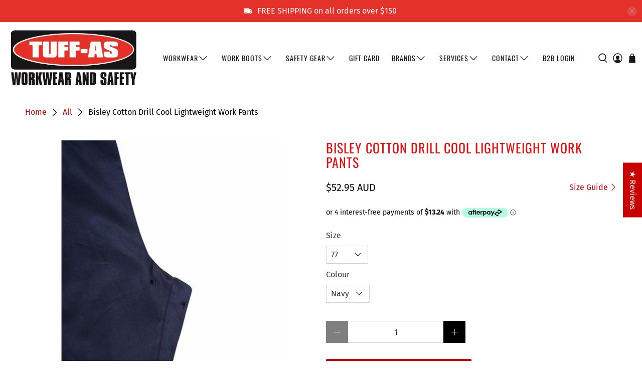

--- FILE ---
content_type: text/html
request_url: https://placement-api.afterpay.com/?mpid=tuff-as-workwear-and-safety.myshopify.com&placementid=null&pageType=product&zoid=9.0.85
body_size: 723
content:

  <!DOCTYPE html>
  <html>
  <head>
      <link rel='icon' href='data:,' />
      <meta http-equiv="Content-Security-Policy"
          content="base-uri 'self'; default-src 'self'; font-src 'self'; style-src 'self'; script-src 'self' https://cdn.jsdelivr.net/npm/zoid@9.0.85/dist/zoid.min.js; img-src 'self'; connect-src 'self'; frame-src 'self'">
      <title></title>
      <link rel="preload" href="/index.js" as="script" />
      <link rel="preload" href="https://cdn.jsdelivr.net/npm/zoid@9.0.85/dist/zoid.min.js" integrity="sha384-67MznxkYtbE8teNrhdkvnzQBmeiErnMskO7eD8QwolLpdUliTdivKWx0ANHgw+w8" as="script" crossorigin="anonymous" />
      <div id="__AP_DATA__" hidden>
        {"errors":{"mcr":null},"mcrResponse":{"data":{"errors":[],"config":{"mpId":"tuff-as-workwear-and-safety.myshopify.com","createdAt":"2023-09-28T21:42:20.94451116Z","updatedAt":"2025-11-14T02:06:19.830155219Z","config":{"consumerLending":{"metadata":{"shouldForceCache":false,"isProductEnabled":false,"updatedAt":"2025-11-14T02:06:19.830116958Z","version":0},"details":{}},"interestFreePayment":{"metadata":{"shouldForceCache":false,"isProductEnabled":true,"updatedAt":"2025-11-14T02:06:19.830089967Z","version":0},"details":{"maximumAmount":{"amount":"4000.00","currency":"AUD"},"cbt":{"enabled":true,"countries":["NZ","CA","US"],"limits":{}}}},"merchantAttributes":{"metadata":{"shouldForceCache":false,"isProductEnabled":true,"updatedAt":"2025-11-14T02:06:19.830122768Z","version":0},"details":{"analyticsEnabled":true,"tradingCountry":"AU","storeURI":"https://tuff-as.com.au/contact/","tradingName":"Tuff-As Workwear and Safety","vpuf":true}},"onsitePlacements":{"metadata":{"version":0},"details":{"onsitePlacements":{}}},"cashAppPay":{"metadata":{"shouldForceCache":false,"isProductEnabled":false,"updatedAt":"2025-11-14T02:06:19.830147878Z","version":0},"details":{"enabledForOrders":false,"integrationCompleted":false}},"promotionalData":{"metadata":{"version":0},"details":{"consumerLendingPromotions":[]}}}}},"errors":null,"status":200},"brand":"afterpay","meta":{"version":"0.35.4"}}
      </div>
  </head>
  <body></body>
  <script src="/index.js" type="application/javascript"></script>
  </html>
  

--- FILE ---
content_type: text/html; charset=UTF-8
request_url: https://www.googletagmanager.com/ns.html?id=GTM-59FRL8S
body_size: -23
content:
<!DOCTYPE html>


<html lang=en>
<head>
  <meta charset=utf-8>
  <title>ns</title>
</head>
<body>
  

  

  
  

  

  

  

  

  

  

  

  

  

  

  

  

  

  







































<img height="1" width="1" style="border-style:none;" alt="" src="//www.googleadservices.com/pagead/conversion/672894637/?url=https%3A%2F%2Ftuff-as.com.au%2Fproducts%2Fbisley-cool-lightweight-mens-drill-pant&amp;guid=ON&amp;script=0&amp;data="/>













<div style="display:inline;">
  <img height="1" width="1" style="border-style:none;" alt=""
       src="//www.googleadservices.com/pagead/conversion/672894637/?value=&amp;label=TWKhCPH5188BEK2d7sAC&amp;url=https%3A%2F%2Ftuff-as.com.au%2Fproducts%2Fbisley-cool-lightweight-mens-drill-pant&amp;guid=ON&amp;script=0"/>
</div>

































</body></html>


--- FILE ---
content_type: text/css
request_url: https://tuff-as.com.au/cdn/shop/t/41/assets/boost-pfs-custom.css?v=167670244847543366411669614671
body_size: 107
content:
.fancybox-active .boost-pfs-search-suggestion-wrapper{z-index:99999;position:fixed}.boost-pfs-filter-option-title-text{text-transform:none;font-size:19px;font-weight:400}.boost-pfs-filter-tree-v .boost-pfs-filter-option .boost-pfs-filter-option-title-text:before{border:none;content:"\2012";color:#c1c1c1;font-size:25px;position:absolute;right:6px;font-weight:lighter;margin:-4px 10px -2px 0}.boost-pfs-filter-tree-v .boost-pfs-filter-option.boost-pfs-filter-option-collapsed .boost-pfs-filter-option-title-text:before{content:"+";font-size:35px;right:10px;margin:-2px 10px -2px 0}.boost-pfs-filter-tree-v .boost-pfs-filter-option-title .boost-pfs-filter-clear{margin-right:30px}.boost-pfs-filter-sidebar #shopify-section-collection__sidebar,.boost-pfs-filter-sidebar #shopify-section-search__sidebar{width:100%}.boost-pfs-filter-sidebar .block__collection-list,.boost-pfs-filter-sidebar .block__tag-list,.boost-pfs-filter-sidebar .block__type-list,.boost-pfs-filter-sidebar .block__vendor-list{display:none}.collection__sort-by-filter{max-width:100%!important}.collection__sort-by-filter:after{display:none!important}.boost-pfs-in-collection-search-wrapper,.boost-pfs-in-collection-search{margin:0}.product-thumbnail{font-family:Open Sans,sans-serif;font-size:15px}.boost-pfs-filter-top-sorting-wrapper{margin-top:30px}.boost-pfs-filter-message{height:300px;margin-top:50px}.boost-pfs-search-result-wrap{max-width:1200px;padding:0 10px;margin-top:-50px}.search__results-wrapper{display:none!important}.boost-pfs-search-result-list-item{margin-top:50px}@media only screen and (max-width: 767px){.search-popup{opacity:0}.boost-pfs-filter-sidebar,#shopify-section-collection__main,#shopify-section-search__main{width:100%}.boost-pfs-filter-sidebar #shopify-section-collection__sidebar{display:none}.boost-pfs-filter-tree-mobile-button button{margin-top:10px}}@media only screen and (min-width: 768px){.search-popup .boost-pfs-search-box{min-width:400px}.search-popup{margin-bottom:400px}.collection__main,.search__main{width:75%}.boost-pfs-in-collection-search{margin-top:0;margin-bottom:20px;padding:0 10px}.collection-page .heading-wrapper--collection{margin-bottom:0}.search-form{margin-top:30px}}.collection__filters{display:initial}.boost-pfs-filter-tree-open-body .mobile-menu__toggle-button{z-index:0}.boost-pfs-search-result-toolbar{display:flex;align-items:center;margin:10px 10px 30px;border-top:1px solid #ededed;border-bottom:1px solid #ededed;white-space:nowrap;padding:0}.boost-pfs-search-result-toolbar .boost-pfs-search-result-item:first-child{flex:auto}.boost-pfs-search-result-toolbar .boost-pfs-search-result-panel-controls{padding:17px 0;margin:0}.boost-pfs-search-result-header{margin:0 10px}@media (max-width: 767px){.boost-pfs-search-result-toolbar .boost-pfs-search-total-result{display:none}.sidebar-section{order:0}}.boost-pfs-search-total-result{font-style:italic}main{min-height:initial}.boost-pfs-in-collection-search{padding:0 10px}.collection-page .collection__filters{margin-bottom:0}
/*# sourceMappingURL=/cdn/shop/t/41/assets/boost-pfs-custom.css.map?v=167670244847543366411669614671 */


--- FILE ---
content_type: text/javascript; charset=utf-8
request_url: https://tuff-as.com.au/products/bisley-cool-lightweight-mens-drill-pant.js
body_size: 1624
content:
{"id":6732165611597,"title":"Bisley Cotton Drill Cool Lightweight Work Pants","handle":"bisley-cool-lightweight-mens-drill-pant","description":"\u003cp data-mce-fragment=\"1\"\u003e\u003cstrong data-mce-fragment=\"1\"\u003eProduct Code: BP6899 - Cotton Drill Cool Lightweight Work Pants\u003c\/strong\u003e\u003c\/p\u003e\n\u003cul data-mce-fragment=\"1\"\u003e\n\u003cli data-mce-fragment=\"1\"\u003eEyelet ventilation between legs\u003c\/li\u003e\n\u003cli data-mce-fragment=\"1\"\u003eDouble layered knee for durability\u003c\/li\u003e\n\u003cli data-mce-fragment=\"1\"\u003eTwo angled side pockets\u003c\/li\u003e\n\u003cli data-mce-fragment=\"1\"\u003eUtility pocket with pen division and touch tape closure on right hand side\u003c\/li\u003e\n\u003cli data-mce-fragment=\"1\"\u003eCargo pocket with gusset and touch tape flap on left hand side\u003c\/li\u003e\n\u003cli data-mce-fragment=\"1\"\u003eYKK zipper\u003c\/li\u003e\n\u003cli data-mce-fragment=\"1\"\u003e100% Cotton Preshrunk Drill 190gsm Fabric\u003c\/li\u003e\n\u003cli data-mce-fragment=\"1\"\u003eTraditional Fit\u003c\/li\u003e\n\u003c\/ul\u003e","published_at":"2022-03-22T12:26:47+11:00","created_at":"2022-03-22T12:26:47+11:00","vendor":"Bisley","type":"Workwear - Pants","tags":["Bisley","cotton","Men's","Pants","Pre Order Enabled","Trousers \u0026 Shorts"],"price":5295,"price_min":5295,"price_max":5295,"available":true,"price_varies":false,"compare_at_price":null,"compare_at_price_min":0,"compare_at_price_max":0,"compare_at_price_varies":false,"variants":[{"id":39637935980621,"title":"77 \/ Navy","option1":"77","option2":"Navy","option3":null,"sku":"9317326919567","requires_shipping":true,"taxable":true,"featured_image":{"id":29303911186509,"product_id":6732165611597,"position":1,"created_at":"2022-05-25T15:02:31+10:00","updated_at":"2022-05-25T15:37:55+10:00","alt":null,"width":600,"height":600,"src":"https:\/\/cdn.shopify.com\/s\/files\/1\/0249\/3458\/0301\/products\/BP6899Front.jpg?v=1653457075","variant_ids":[39637935620173,39637935652941,39637935685709,39637935718477,39637935751245,39637935784013,39637935816781,39637935849549,39637935882317,39637935915085,39637935947853,39637935980621,39637936013389,39637936046157,39637936078925,39637936111693,39637936144461,39637936177229,39637936209997,39637936242765,39637936275533,39637936308301,39637936341069]},"available":true,"name":"Bisley Cotton Drill Cool Lightweight Work Pants - 77 \/ Navy","public_title":"77 \/ Navy","options":["77","Navy"],"price":5295,"weight":0,"compare_at_price":null,"inventory_management":"shopify","barcode":"9317326919567","featured_media":{"alt":null,"id":21665276100685,"position":1,"preview_image":{"aspect_ratio":1.0,"height":600,"width":600,"src":"https:\/\/cdn.shopify.com\/s\/files\/1\/0249\/3458\/0301\/products\/BP6899Front.jpg?v=1653457075"}},"requires_selling_plan":false,"selling_plan_allocations":[{"price_adjustments":[{"position":1,"price":5295}],"price":5295,"compare_at_price":5295,"per_delivery_price":5295,"selling_plan_id":3201138765,"selling_plan_group_id":"15635440ab8886a3d2af8f77595b51e8a541825a"}]},{"id":39637936046157,"title":"82 \/ Navy","option1":"82","option2":"Navy","option3":null,"sku":"9317326919574","requires_shipping":true,"taxable":true,"featured_image":{"id":29303911186509,"product_id":6732165611597,"position":1,"created_at":"2022-05-25T15:02:31+10:00","updated_at":"2022-05-25T15:37:55+10:00","alt":null,"width":600,"height":600,"src":"https:\/\/cdn.shopify.com\/s\/files\/1\/0249\/3458\/0301\/products\/BP6899Front.jpg?v=1653457075","variant_ids":[39637935620173,39637935652941,39637935685709,39637935718477,39637935751245,39637935784013,39637935816781,39637935849549,39637935882317,39637935915085,39637935947853,39637935980621,39637936013389,39637936046157,39637936078925,39637936111693,39637936144461,39637936177229,39637936209997,39637936242765,39637936275533,39637936308301,39637936341069]},"available":true,"name":"Bisley Cotton Drill Cool Lightweight Work Pants - 82 \/ Navy","public_title":"82 \/ Navy","options":["82","Navy"],"price":5295,"weight":0,"compare_at_price":null,"inventory_management":"shopify","barcode":"9317326919574","featured_media":{"alt":null,"id":21665276100685,"position":1,"preview_image":{"aspect_ratio":1.0,"height":600,"width":600,"src":"https:\/\/cdn.shopify.com\/s\/files\/1\/0249\/3458\/0301\/products\/BP6899Front.jpg?v=1653457075"}},"requires_selling_plan":false,"selling_plan_allocations":[{"price_adjustments":[{"position":1,"price":5295}],"price":5295,"compare_at_price":5295,"per_delivery_price":5295,"selling_plan_id":3201138765,"selling_plan_group_id":"15635440ab8886a3d2af8f77595b51e8a541825a"}]},{"id":39637936111693,"title":"87 \/ Navy","option1":"87","option2":"Navy","option3":null,"sku":"9317326919581","requires_shipping":true,"taxable":true,"featured_image":{"id":29303911186509,"product_id":6732165611597,"position":1,"created_at":"2022-05-25T15:02:31+10:00","updated_at":"2022-05-25T15:37:55+10:00","alt":null,"width":600,"height":600,"src":"https:\/\/cdn.shopify.com\/s\/files\/1\/0249\/3458\/0301\/products\/BP6899Front.jpg?v=1653457075","variant_ids":[39637935620173,39637935652941,39637935685709,39637935718477,39637935751245,39637935784013,39637935816781,39637935849549,39637935882317,39637935915085,39637935947853,39637935980621,39637936013389,39637936046157,39637936078925,39637936111693,39637936144461,39637936177229,39637936209997,39637936242765,39637936275533,39637936308301,39637936341069]},"available":true,"name":"Bisley Cotton Drill Cool Lightweight Work Pants - 87 \/ Navy","public_title":"87 \/ Navy","options":["87","Navy"],"price":5295,"weight":0,"compare_at_price":null,"inventory_management":"shopify","barcode":"9317326919581","featured_media":{"alt":null,"id":21665276100685,"position":1,"preview_image":{"aspect_ratio":1.0,"height":600,"width":600,"src":"https:\/\/cdn.shopify.com\/s\/files\/1\/0249\/3458\/0301\/products\/BP6899Front.jpg?v=1653457075"}},"requires_selling_plan":false,"selling_plan_allocations":[{"price_adjustments":[{"position":1,"price":5295}],"price":5295,"compare_at_price":5295,"per_delivery_price":5295,"selling_plan_id":3201138765,"selling_plan_group_id":"15635440ab8886a3d2af8f77595b51e8a541825a"}]},{"id":39637936308301,"title":"97 \/ Navy","option1":"97","option2":"Navy","option3":null,"sku":"9317326919604","requires_shipping":true,"taxable":true,"featured_image":{"id":29303911186509,"product_id":6732165611597,"position":1,"created_at":"2022-05-25T15:02:31+10:00","updated_at":"2022-05-25T15:37:55+10:00","alt":null,"width":600,"height":600,"src":"https:\/\/cdn.shopify.com\/s\/files\/1\/0249\/3458\/0301\/products\/BP6899Front.jpg?v=1653457075","variant_ids":[39637935620173,39637935652941,39637935685709,39637935718477,39637935751245,39637935784013,39637935816781,39637935849549,39637935882317,39637935915085,39637935947853,39637935980621,39637936013389,39637936046157,39637936078925,39637936111693,39637936144461,39637936177229,39637936209997,39637936242765,39637936275533,39637936308301,39637936341069]},"available":true,"name":"Bisley Cotton Drill Cool Lightweight Work Pants - 97 \/ Navy","public_title":"97 \/ Navy","options":["97","Navy"],"price":5295,"weight":0,"compare_at_price":null,"inventory_management":"shopify","barcode":"9317326919604","featured_media":{"alt":null,"id":21665276100685,"position":1,"preview_image":{"aspect_ratio":1.0,"height":600,"width":600,"src":"https:\/\/cdn.shopify.com\/s\/files\/1\/0249\/3458\/0301\/products\/BP6899Front.jpg?v=1653457075"}},"requires_selling_plan":false,"selling_plan_allocations":[{"price_adjustments":[{"position":1,"price":5295}],"price":5295,"compare_at_price":5295,"per_delivery_price":5295,"selling_plan_id":3201138765,"selling_plan_group_id":"15635440ab8886a3d2af8f77595b51e8a541825a"}]},{"id":39637935620173,"title":"102 \/ Navy","option1":"102","option2":"Navy","option3":null,"sku":"9317326919611","requires_shipping":true,"taxable":true,"featured_image":{"id":29303911186509,"product_id":6732165611597,"position":1,"created_at":"2022-05-25T15:02:31+10:00","updated_at":"2022-05-25T15:37:55+10:00","alt":null,"width":600,"height":600,"src":"https:\/\/cdn.shopify.com\/s\/files\/1\/0249\/3458\/0301\/products\/BP6899Front.jpg?v=1653457075","variant_ids":[39637935620173,39637935652941,39637935685709,39637935718477,39637935751245,39637935784013,39637935816781,39637935849549,39637935882317,39637935915085,39637935947853,39637935980621,39637936013389,39637936046157,39637936078925,39637936111693,39637936144461,39637936177229,39637936209997,39637936242765,39637936275533,39637936308301,39637936341069]},"available":true,"name":"Bisley Cotton Drill Cool Lightweight Work Pants - 102 \/ Navy","public_title":"102 \/ Navy","options":["102","Navy"],"price":5295,"weight":0,"compare_at_price":null,"inventory_management":"shopify","barcode":"9317326919611","featured_media":{"alt":null,"id":21665276100685,"position":1,"preview_image":{"aspect_ratio":1.0,"height":600,"width":600,"src":"https:\/\/cdn.shopify.com\/s\/files\/1\/0249\/3458\/0301\/products\/BP6899Front.jpg?v=1653457075"}},"requires_selling_plan":false,"selling_plan_allocations":[{"price_adjustments":[{"position":1,"price":5295}],"price":5295,"compare_at_price":5295,"per_delivery_price":5295,"selling_plan_id":3201138765,"selling_plan_group_id":"15635440ab8886a3d2af8f77595b51e8a541825a"}]},{"id":39637935652941,"title":"107 \/ Navy","option1":"107","option2":"Navy","option3":null,"sku":"9317326919628","requires_shipping":true,"taxable":true,"featured_image":{"id":29303911186509,"product_id":6732165611597,"position":1,"created_at":"2022-05-25T15:02:31+10:00","updated_at":"2022-05-25T15:37:55+10:00","alt":null,"width":600,"height":600,"src":"https:\/\/cdn.shopify.com\/s\/files\/1\/0249\/3458\/0301\/products\/BP6899Front.jpg?v=1653457075","variant_ids":[39637935620173,39637935652941,39637935685709,39637935718477,39637935751245,39637935784013,39637935816781,39637935849549,39637935882317,39637935915085,39637935947853,39637935980621,39637936013389,39637936046157,39637936078925,39637936111693,39637936144461,39637936177229,39637936209997,39637936242765,39637936275533,39637936308301,39637936341069]},"available":true,"name":"Bisley Cotton Drill Cool Lightweight Work Pants - 107 \/ Navy","public_title":"107 \/ Navy","options":["107","Navy"],"price":5295,"weight":0,"compare_at_price":null,"inventory_management":"shopify","barcode":"9317326919628","featured_media":{"alt":null,"id":21665276100685,"position":1,"preview_image":{"aspect_ratio":1.0,"height":600,"width":600,"src":"https:\/\/cdn.shopify.com\/s\/files\/1\/0249\/3458\/0301\/products\/BP6899Front.jpg?v=1653457075"}},"requires_selling_plan":false,"selling_plan_allocations":[{"price_adjustments":[{"position":1,"price":5295}],"price":5295,"compare_at_price":5295,"per_delivery_price":5295,"selling_plan_id":3201138765,"selling_plan_group_id":"15635440ab8886a3d2af8f77595b51e8a541825a"}]},{"id":39637935685709,"title":"112 \/ Navy","option1":"112","option2":"Navy","option3":null,"sku":"9317326919635","requires_shipping":true,"taxable":true,"featured_image":{"id":29303911186509,"product_id":6732165611597,"position":1,"created_at":"2022-05-25T15:02:31+10:00","updated_at":"2022-05-25T15:37:55+10:00","alt":null,"width":600,"height":600,"src":"https:\/\/cdn.shopify.com\/s\/files\/1\/0249\/3458\/0301\/products\/BP6899Front.jpg?v=1653457075","variant_ids":[39637935620173,39637935652941,39637935685709,39637935718477,39637935751245,39637935784013,39637935816781,39637935849549,39637935882317,39637935915085,39637935947853,39637935980621,39637936013389,39637936046157,39637936078925,39637936111693,39637936144461,39637936177229,39637936209997,39637936242765,39637936275533,39637936308301,39637936341069]},"available":true,"name":"Bisley Cotton Drill Cool Lightweight Work Pants - 112 \/ Navy","public_title":"112 \/ Navy","options":["112","Navy"],"price":5295,"weight":0,"compare_at_price":null,"inventory_management":"shopify","barcode":"9317326919635","featured_media":{"alt":null,"id":21665276100685,"position":1,"preview_image":{"aspect_ratio":1.0,"height":600,"width":600,"src":"https:\/\/cdn.shopify.com\/s\/files\/1\/0249\/3458\/0301\/products\/BP6899Front.jpg?v=1653457075"}},"requires_selling_plan":false,"selling_plan_allocations":[{"price_adjustments":[{"position":1,"price":5295}],"price":5295,"compare_at_price":5295,"per_delivery_price":5295,"selling_plan_id":3201138765,"selling_plan_group_id":"15635440ab8886a3d2af8f77595b51e8a541825a"}]},{"id":39637936209997,"title":"92R \/ Navy","option1":"92R","option2":"Navy","option3":null,"sku":"9317326919598","requires_shipping":true,"taxable":true,"featured_image":{"id":29303911186509,"product_id":6732165611597,"position":1,"created_at":"2022-05-25T15:02:31+10:00","updated_at":"2022-05-25T15:37:55+10:00","alt":null,"width":600,"height":600,"src":"https:\/\/cdn.shopify.com\/s\/files\/1\/0249\/3458\/0301\/products\/BP6899Front.jpg?v=1653457075","variant_ids":[39637935620173,39637935652941,39637935685709,39637935718477,39637935751245,39637935784013,39637935816781,39637935849549,39637935882317,39637935915085,39637935947853,39637935980621,39637936013389,39637936046157,39637936078925,39637936111693,39637936144461,39637936177229,39637936209997,39637936242765,39637936275533,39637936308301,39637936341069]},"available":true,"name":"Bisley Cotton Drill Cool Lightweight Work Pants - 92R \/ Navy","public_title":"92R \/ Navy","options":["92R","Navy"],"price":5295,"weight":0,"compare_at_price":null,"inventory_management":"shopify","barcode":"9317326919598","featured_media":{"alt":null,"id":21665276100685,"position":1,"preview_image":{"aspect_ratio":1.0,"height":600,"width":600,"src":"https:\/\/cdn.shopify.com\/s\/files\/1\/0249\/3458\/0301\/products\/BP6899Front.jpg?v=1653457075"}},"requires_selling_plan":false,"selling_plan_allocations":[]},{"id":39637936144461,"title":"87S \/ Navy","option1":"87S","option2":"Navy","option3":null,"sku":"9342158286945","requires_shipping":true,"taxable":true,"featured_image":{"id":29303911186509,"product_id":6732165611597,"position":1,"created_at":"2022-05-25T15:02:31+10:00","updated_at":"2022-05-25T15:37:55+10:00","alt":null,"width":600,"height":600,"src":"https:\/\/cdn.shopify.com\/s\/files\/1\/0249\/3458\/0301\/products\/BP6899Front.jpg?v=1653457075","variant_ids":[39637935620173,39637935652941,39637935685709,39637935718477,39637935751245,39637935784013,39637935816781,39637935849549,39637935882317,39637935915085,39637935947853,39637935980621,39637936013389,39637936046157,39637936078925,39637936111693,39637936144461,39637936177229,39637936209997,39637936242765,39637936275533,39637936308301,39637936341069]},"available":true,"name":"Bisley Cotton Drill Cool Lightweight Work Pants - 87S \/ Navy","public_title":"87S \/ Navy","options":["87S","Navy"],"price":5295,"weight":0,"compare_at_price":null,"inventory_management":"shopify","barcode":"9342158286945","featured_media":{"alt":null,"id":21665276100685,"position":1,"preview_image":{"aspect_ratio":1.0,"height":600,"width":600,"src":"https:\/\/cdn.shopify.com\/s\/files\/1\/0249\/3458\/0301\/products\/BP6899Front.jpg?v=1653457075"}},"requires_selling_plan":false,"selling_plan_allocations":[{"price_adjustments":[{"position":1,"price":5295}],"price":5295,"compare_at_price":5295,"per_delivery_price":5295,"selling_plan_id":3201138765,"selling_plan_group_id":"15635440ab8886a3d2af8f77595b51e8a541825a"}]},{"id":39637936242765,"title":"92S \/ Navy","option1":"92S","option2":"Navy","option3":null,"sku":"9317326919659","requires_shipping":true,"taxable":true,"featured_image":{"id":29303911186509,"product_id":6732165611597,"position":1,"created_at":"2022-05-25T15:02:31+10:00","updated_at":"2022-05-25T15:37:55+10:00","alt":null,"width":600,"height":600,"src":"https:\/\/cdn.shopify.com\/s\/files\/1\/0249\/3458\/0301\/products\/BP6899Front.jpg?v=1653457075","variant_ids":[39637935620173,39637935652941,39637935685709,39637935718477,39637935751245,39637935784013,39637935816781,39637935849549,39637935882317,39637935915085,39637935947853,39637935980621,39637936013389,39637936046157,39637936078925,39637936111693,39637936144461,39637936177229,39637936209997,39637936242765,39637936275533,39637936308301,39637936341069]},"available":true,"name":"Bisley Cotton Drill Cool Lightweight Work Pants - 92S \/ Navy","public_title":"92S \/ Navy","options":["92S","Navy"],"price":5295,"weight":0,"compare_at_price":null,"inventory_management":"shopify","barcode":"9317326919659","featured_media":{"alt":null,"id":21665276100685,"position":1,"preview_image":{"aspect_ratio":1.0,"height":600,"width":600,"src":"https:\/\/cdn.shopify.com\/s\/files\/1\/0249\/3458\/0301\/products\/BP6899Front.jpg?v=1653457075"}},"requires_selling_plan":false,"selling_plan_allocations":[]},{"id":39637936341069,"title":"97S \/ Navy","option1":"97S","option2":"Navy","option3":null,"sku":"9317326919666","requires_shipping":true,"taxable":true,"featured_image":{"id":29303911186509,"product_id":6732165611597,"position":1,"created_at":"2022-05-25T15:02:31+10:00","updated_at":"2022-05-25T15:37:55+10:00","alt":null,"width":600,"height":600,"src":"https:\/\/cdn.shopify.com\/s\/files\/1\/0249\/3458\/0301\/products\/BP6899Front.jpg?v=1653457075","variant_ids":[39637935620173,39637935652941,39637935685709,39637935718477,39637935751245,39637935784013,39637935816781,39637935849549,39637935882317,39637935915085,39637935947853,39637935980621,39637936013389,39637936046157,39637936078925,39637936111693,39637936144461,39637936177229,39637936209997,39637936242765,39637936275533,39637936308301,39637936341069]},"available":true,"name":"Bisley Cotton Drill Cool Lightweight Work Pants - 97S \/ Navy","public_title":"97S \/ Navy","options":["97S","Navy"],"price":5295,"weight":0,"compare_at_price":null,"inventory_management":"shopify","barcode":"9317326919666","featured_media":{"alt":null,"id":21665276100685,"position":1,"preview_image":{"aspect_ratio":1.0,"height":600,"width":600,"src":"https:\/\/cdn.shopify.com\/s\/files\/1\/0249\/3458\/0301\/products\/BP6899Front.jpg?v=1653457075"}},"requires_selling_plan":false,"selling_plan_allocations":[{"price_adjustments":[{"position":1,"price":5295}],"price":5295,"compare_at_price":5295,"per_delivery_price":5295,"selling_plan_id":3201138765,"selling_plan_group_id":"15635440ab8886a3d2af8f77595b51e8a541825a"}]},{"id":39637935718477,"title":"102S \/ Navy","option1":"102S","option2":"Navy","option3":null,"sku":"9317326919673","requires_shipping":true,"taxable":true,"featured_image":{"id":29303911186509,"product_id":6732165611597,"position":1,"created_at":"2022-05-25T15:02:31+10:00","updated_at":"2022-05-25T15:37:55+10:00","alt":null,"width":600,"height":600,"src":"https:\/\/cdn.shopify.com\/s\/files\/1\/0249\/3458\/0301\/products\/BP6899Front.jpg?v=1653457075","variant_ids":[39637935620173,39637935652941,39637935685709,39637935718477,39637935751245,39637935784013,39637935816781,39637935849549,39637935882317,39637935915085,39637935947853,39637935980621,39637936013389,39637936046157,39637936078925,39637936111693,39637936144461,39637936177229,39637936209997,39637936242765,39637936275533,39637936308301,39637936341069]},"available":true,"name":"Bisley Cotton Drill Cool Lightweight Work Pants - 102S \/ Navy","public_title":"102S \/ Navy","options":["102S","Navy"],"price":5295,"weight":0,"compare_at_price":null,"inventory_management":"shopify","barcode":"9317326919673","featured_media":{"alt":null,"id":21665276100685,"position":1,"preview_image":{"aspect_ratio":1.0,"height":600,"width":600,"src":"https:\/\/cdn.shopify.com\/s\/files\/1\/0249\/3458\/0301\/products\/BP6899Front.jpg?v=1653457075"}},"requires_selling_plan":false,"selling_plan_allocations":[{"price_adjustments":[{"position":1,"price":5295}],"price":5295,"compare_at_price":5295,"per_delivery_price":5295,"selling_plan_id":3201138765,"selling_plan_group_id":"15635440ab8886a3d2af8f77595b51e8a541825a"}]},{"id":39637935751245,"title":"107S \/ Navy","option1":"107S","option2":"Navy","option3":null,"sku":"9317326919680","requires_shipping":true,"taxable":true,"featured_image":{"id":29303911186509,"product_id":6732165611597,"position":1,"created_at":"2022-05-25T15:02:31+10:00","updated_at":"2022-05-25T15:37:55+10:00","alt":null,"width":600,"height":600,"src":"https:\/\/cdn.shopify.com\/s\/files\/1\/0249\/3458\/0301\/products\/BP6899Front.jpg?v=1653457075","variant_ids":[39637935620173,39637935652941,39637935685709,39637935718477,39637935751245,39637935784013,39637935816781,39637935849549,39637935882317,39637935915085,39637935947853,39637935980621,39637936013389,39637936046157,39637936078925,39637936111693,39637936144461,39637936177229,39637936209997,39637936242765,39637936275533,39637936308301,39637936341069]},"available":true,"name":"Bisley Cotton Drill Cool Lightweight Work Pants - 107S \/ Navy","public_title":"107S \/ Navy","options":["107S","Navy"],"price":5295,"weight":0,"compare_at_price":null,"inventory_management":"shopify","barcode":"9317326919680","featured_media":{"alt":null,"id":21665276100685,"position":1,"preview_image":{"aspect_ratio":1.0,"height":600,"width":600,"src":"https:\/\/cdn.shopify.com\/s\/files\/1\/0249\/3458\/0301\/products\/BP6899Front.jpg?v=1653457075"}},"requires_selling_plan":false,"selling_plan_allocations":[{"price_adjustments":[{"position":1,"price":5295}],"price":5295,"compare_at_price":5295,"per_delivery_price":5295,"selling_plan_id":3201138765,"selling_plan_group_id":"15635440ab8886a3d2af8f77595b51e8a541825a"}]},{"id":39637935784013,"title":"112S \/ Navy","option1":"112S","option2":"Navy","option3":null,"sku":"9317326919697","requires_shipping":true,"taxable":true,"featured_image":{"id":29303911186509,"product_id":6732165611597,"position":1,"created_at":"2022-05-25T15:02:31+10:00","updated_at":"2022-05-25T15:37:55+10:00","alt":null,"width":600,"height":600,"src":"https:\/\/cdn.shopify.com\/s\/files\/1\/0249\/3458\/0301\/products\/BP6899Front.jpg?v=1653457075","variant_ids":[39637935620173,39637935652941,39637935685709,39637935718477,39637935751245,39637935784013,39637935816781,39637935849549,39637935882317,39637935915085,39637935947853,39637935980621,39637936013389,39637936046157,39637936078925,39637936111693,39637936144461,39637936177229,39637936209997,39637936242765,39637936275533,39637936308301,39637936341069]},"available":true,"name":"Bisley Cotton Drill Cool Lightweight Work Pants - 112S \/ Navy","public_title":"112S \/ Navy","options":["112S","Navy"],"price":5295,"weight":0,"compare_at_price":null,"inventory_management":"shopify","barcode":"9317326919697","featured_media":{"alt":null,"id":21665276100685,"position":1,"preview_image":{"aspect_ratio":1.0,"height":600,"width":600,"src":"https:\/\/cdn.shopify.com\/s\/files\/1\/0249\/3458\/0301\/products\/BP6899Front.jpg?v=1653457075"}},"requires_selling_plan":false,"selling_plan_allocations":[{"price_adjustments":[{"position":1,"price":5295}],"price":5295,"compare_at_price":5295,"per_delivery_price":5295,"selling_plan_id":3201138765,"selling_plan_group_id":"15635440ab8886a3d2af8f77595b51e8a541825a"}]},{"id":39637935816781,"title":"117S \/ Navy","option1":"117S","option2":"Navy","option3":null,"sku":"9317326919703","requires_shipping":true,"taxable":true,"featured_image":{"id":29303911186509,"product_id":6732165611597,"position":1,"created_at":"2022-05-25T15:02:31+10:00","updated_at":"2022-05-25T15:37:55+10:00","alt":null,"width":600,"height":600,"src":"https:\/\/cdn.shopify.com\/s\/files\/1\/0249\/3458\/0301\/products\/BP6899Front.jpg?v=1653457075","variant_ids":[39637935620173,39637935652941,39637935685709,39637935718477,39637935751245,39637935784013,39637935816781,39637935849549,39637935882317,39637935915085,39637935947853,39637935980621,39637936013389,39637936046157,39637936078925,39637936111693,39637936144461,39637936177229,39637936209997,39637936242765,39637936275533,39637936308301,39637936341069]},"available":true,"name":"Bisley Cotton Drill Cool Lightweight Work Pants - 117S \/ Navy","public_title":"117S \/ Navy","options":["117S","Navy"],"price":5295,"weight":0,"compare_at_price":null,"inventory_management":"shopify","barcode":"9317326919703","featured_media":{"alt":null,"id":21665276100685,"position":1,"preview_image":{"aspect_ratio":1.0,"height":600,"width":600,"src":"https:\/\/cdn.shopify.com\/s\/files\/1\/0249\/3458\/0301\/products\/BP6899Front.jpg?v=1653457075"}},"requires_selling_plan":false,"selling_plan_allocations":[{"price_adjustments":[{"position":1,"price":5295}],"price":5295,"compare_at_price":5295,"per_delivery_price":5295,"selling_plan_id":3201138765,"selling_plan_group_id":"15635440ab8886a3d2af8f77595b51e8a541825a"}]},{"id":39637935849549,"title":"122S \/ Navy","option1":"122S","option2":"Navy","option3":null,"sku":"9317326919710","requires_shipping":true,"taxable":true,"featured_image":{"id":29303911186509,"product_id":6732165611597,"position":1,"created_at":"2022-05-25T15:02:31+10:00","updated_at":"2022-05-25T15:37:55+10:00","alt":null,"width":600,"height":600,"src":"https:\/\/cdn.shopify.com\/s\/files\/1\/0249\/3458\/0301\/products\/BP6899Front.jpg?v=1653457075","variant_ids":[39637935620173,39637935652941,39637935685709,39637935718477,39637935751245,39637935784013,39637935816781,39637935849549,39637935882317,39637935915085,39637935947853,39637935980621,39637936013389,39637936046157,39637936078925,39637936111693,39637936144461,39637936177229,39637936209997,39637936242765,39637936275533,39637936308301,39637936341069]},"available":true,"name":"Bisley Cotton Drill Cool Lightweight Work Pants - 122S \/ Navy","public_title":"122S \/ Navy","options":["122S","Navy"],"price":5295,"weight":0,"compare_at_price":null,"inventory_management":"shopify","barcode":"9317326919710","featured_media":{"alt":null,"id":21665276100685,"position":1,"preview_image":{"aspect_ratio":1.0,"height":600,"width":600,"src":"https:\/\/cdn.shopify.com\/s\/files\/1\/0249\/3458\/0301\/products\/BP6899Front.jpg?v=1653457075"}},"requires_selling_plan":false,"selling_plan_allocations":[{"price_adjustments":[{"position":1,"price":5295}],"price":5295,"compare_at_price":5295,"per_delivery_price":5295,"selling_plan_id":3201138765,"selling_plan_group_id":"15635440ab8886a3d2af8f77595b51e8a541825a"}]},{"id":39637935882317,"title":"127S \/ Navy","option1":"127S","option2":"Navy","option3":null,"sku":"9317326919727","requires_shipping":true,"taxable":true,"featured_image":{"id":29303911186509,"product_id":6732165611597,"position":1,"created_at":"2022-05-25T15:02:31+10:00","updated_at":"2022-05-25T15:37:55+10:00","alt":null,"width":600,"height":600,"src":"https:\/\/cdn.shopify.com\/s\/files\/1\/0249\/3458\/0301\/products\/BP6899Front.jpg?v=1653457075","variant_ids":[39637935620173,39637935652941,39637935685709,39637935718477,39637935751245,39637935784013,39637935816781,39637935849549,39637935882317,39637935915085,39637935947853,39637935980621,39637936013389,39637936046157,39637936078925,39637936111693,39637936144461,39637936177229,39637936209997,39637936242765,39637936275533,39637936308301,39637936341069]},"available":true,"name":"Bisley Cotton Drill Cool Lightweight Work Pants - 127S \/ Navy","public_title":"127S \/ Navy","options":["127S","Navy"],"price":5295,"weight":0,"compare_at_price":null,"inventory_management":"shopify","barcode":"9317326919727","featured_media":{"alt":null,"id":21665276100685,"position":1,"preview_image":{"aspect_ratio":1.0,"height":600,"width":600,"src":"https:\/\/cdn.shopify.com\/s\/files\/1\/0249\/3458\/0301\/products\/BP6899Front.jpg?v=1653457075"}},"requires_selling_plan":false,"selling_plan_allocations":[{"price_adjustments":[{"position":1,"price":5295}],"price":5295,"compare_at_price":5295,"per_delivery_price":5295,"selling_plan_id":3201138765,"selling_plan_group_id":"15635440ab8886a3d2af8f77595b51e8a541825a"}]},{"id":39637935915085,"title":"132S \/ Navy","option1":"132S","option2":"Navy","option3":null,"sku":"9317326919734","requires_shipping":true,"taxable":true,"featured_image":{"id":29303911186509,"product_id":6732165611597,"position":1,"created_at":"2022-05-25T15:02:31+10:00","updated_at":"2022-05-25T15:37:55+10:00","alt":null,"width":600,"height":600,"src":"https:\/\/cdn.shopify.com\/s\/files\/1\/0249\/3458\/0301\/products\/BP6899Front.jpg?v=1653457075","variant_ids":[39637935620173,39637935652941,39637935685709,39637935718477,39637935751245,39637935784013,39637935816781,39637935849549,39637935882317,39637935915085,39637935947853,39637935980621,39637936013389,39637936046157,39637936078925,39637936111693,39637936144461,39637936177229,39637936209997,39637936242765,39637936275533,39637936308301,39637936341069]},"available":true,"name":"Bisley Cotton Drill Cool Lightweight Work Pants - 132S \/ Navy","public_title":"132S \/ Navy","options":["132S","Navy"],"price":5295,"weight":0,"compare_at_price":null,"inventory_management":"shopify","barcode":"9317326919734","featured_media":{"alt":null,"id":21665276100685,"position":1,"preview_image":{"aspect_ratio":1.0,"height":600,"width":600,"src":"https:\/\/cdn.shopify.com\/s\/files\/1\/0249\/3458\/0301\/products\/BP6899Front.jpg?v=1653457075"}},"requires_selling_plan":false,"selling_plan_allocations":[{"price_adjustments":[{"position":1,"price":5295}],"price":5295,"compare_at_price":5295,"per_delivery_price":5295,"selling_plan_id":3201138765,"selling_plan_group_id":"15635440ab8886a3d2af8f77595b51e8a541825a"}]},{"id":39637935947853,"title":"74L \/ Navy","option1":"74L","option2":"Navy","option3":null,"sku":"9342158286914","requires_shipping":true,"taxable":true,"featured_image":{"id":29303911186509,"product_id":6732165611597,"position":1,"created_at":"2022-05-25T15:02:31+10:00","updated_at":"2022-05-25T15:37:55+10:00","alt":null,"width":600,"height":600,"src":"https:\/\/cdn.shopify.com\/s\/files\/1\/0249\/3458\/0301\/products\/BP6899Front.jpg?v=1653457075","variant_ids":[39637935620173,39637935652941,39637935685709,39637935718477,39637935751245,39637935784013,39637935816781,39637935849549,39637935882317,39637935915085,39637935947853,39637935980621,39637936013389,39637936046157,39637936078925,39637936111693,39637936144461,39637936177229,39637936209997,39637936242765,39637936275533,39637936308301,39637936341069]},"available":true,"name":"Bisley Cotton Drill Cool Lightweight Work Pants - 74L \/ Navy","public_title":"74L \/ Navy","options":["74L","Navy"],"price":5295,"weight":0,"compare_at_price":null,"inventory_management":"shopify","barcode":"9342158286914","featured_media":{"alt":null,"id":21665276100685,"position":1,"preview_image":{"aspect_ratio":1.0,"height":600,"width":600,"src":"https:\/\/cdn.shopify.com\/s\/files\/1\/0249\/3458\/0301\/products\/BP6899Front.jpg?v=1653457075"}},"requires_selling_plan":false,"selling_plan_allocations":[{"price_adjustments":[{"position":1,"price":5295}],"price":5295,"compare_at_price":5295,"per_delivery_price":5295,"selling_plan_id":3201138765,"selling_plan_group_id":"15635440ab8886a3d2af8f77595b51e8a541825a"}]},{"id":39637936013389,"title":"79L \/ Navy","option1":"79L","option2":"Navy","option3":null,"sku":"9342158286921","requires_shipping":true,"taxable":true,"featured_image":{"id":29303911186509,"product_id":6732165611597,"position":1,"created_at":"2022-05-25T15:02:31+10:00","updated_at":"2022-05-25T15:37:55+10:00","alt":null,"width":600,"height":600,"src":"https:\/\/cdn.shopify.com\/s\/files\/1\/0249\/3458\/0301\/products\/BP6899Front.jpg?v=1653457075","variant_ids":[39637935620173,39637935652941,39637935685709,39637935718477,39637935751245,39637935784013,39637935816781,39637935849549,39637935882317,39637935915085,39637935947853,39637935980621,39637936013389,39637936046157,39637936078925,39637936111693,39637936144461,39637936177229,39637936209997,39637936242765,39637936275533,39637936308301,39637936341069]},"available":true,"name":"Bisley Cotton Drill Cool Lightweight Work Pants - 79L \/ Navy","public_title":"79L \/ Navy","options":["79L","Navy"],"price":5295,"weight":0,"compare_at_price":null,"inventory_management":"shopify","barcode":"9342158286921","featured_media":{"alt":null,"id":21665276100685,"position":1,"preview_image":{"aspect_ratio":1.0,"height":600,"width":600,"src":"https:\/\/cdn.shopify.com\/s\/files\/1\/0249\/3458\/0301\/products\/BP6899Front.jpg?v=1653457075"}},"requires_selling_plan":false,"selling_plan_allocations":[{"price_adjustments":[{"position":1,"price":5295}],"price":5295,"compare_at_price":5295,"per_delivery_price":5295,"selling_plan_id":3201138765,"selling_plan_group_id":"15635440ab8886a3d2af8f77595b51e8a541825a"}]},{"id":39637936078925,"title":"84L \/ Navy","option1":"84L","option2":"Navy","option3":null,"sku":"9342158286938","requires_shipping":true,"taxable":true,"featured_image":{"id":29303911186509,"product_id":6732165611597,"position":1,"created_at":"2022-05-25T15:02:31+10:00","updated_at":"2022-05-25T15:37:55+10:00","alt":null,"width":600,"height":600,"src":"https:\/\/cdn.shopify.com\/s\/files\/1\/0249\/3458\/0301\/products\/BP6899Front.jpg?v=1653457075","variant_ids":[39637935620173,39637935652941,39637935685709,39637935718477,39637935751245,39637935784013,39637935816781,39637935849549,39637935882317,39637935915085,39637935947853,39637935980621,39637936013389,39637936046157,39637936078925,39637936111693,39637936144461,39637936177229,39637936209997,39637936242765,39637936275533,39637936308301,39637936341069]},"available":true,"name":"Bisley Cotton Drill Cool Lightweight Work Pants - 84L \/ Navy","public_title":"84L \/ Navy","options":["84L","Navy"],"price":5295,"weight":0,"compare_at_price":null,"inventory_management":"shopify","barcode":"9342158286938","featured_media":{"alt":null,"id":21665276100685,"position":1,"preview_image":{"aspect_ratio":1.0,"height":600,"width":600,"src":"https:\/\/cdn.shopify.com\/s\/files\/1\/0249\/3458\/0301\/products\/BP6899Front.jpg?v=1653457075"}},"requires_selling_plan":false,"selling_plan_allocations":[{"price_adjustments":[{"position":1,"price":5295}],"price":5295,"compare_at_price":5295,"per_delivery_price":5295,"selling_plan_id":3201138765,"selling_plan_group_id":"15635440ab8886a3d2af8f77595b51e8a541825a"}]},{"id":39637936177229,"title":"89L \/ Navy","option1":"89L","option2":"Navy","option3":null,"sku":"9342158286952","requires_shipping":true,"taxable":true,"featured_image":{"id":29303911186509,"product_id":6732165611597,"position":1,"created_at":"2022-05-25T15:02:31+10:00","updated_at":"2022-05-25T15:37:55+10:00","alt":null,"width":600,"height":600,"src":"https:\/\/cdn.shopify.com\/s\/files\/1\/0249\/3458\/0301\/products\/BP6899Front.jpg?v=1653457075","variant_ids":[39637935620173,39637935652941,39637935685709,39637935718477,39637935751245,39637935784013,39637935816781,39637935849549,39637935882317,39637935915085,39637935947853,39637935980621,39637936013389,39637936046157,39637936078925,39637936111693,39637936144461,39637936177229,39637936209997,39637936242765,39637936275533,39637936308301,39637936341069]},"available":true,"name":"Bisley Cotton Drill Cool Lightweight Work Pants - 89L \/ Navy","public_title":"89L \/ Navy","options":["89L","Navy"],"price":5295,"weight":0,"compare_at_price":null,"inventory_management":"shopify","barcode":"9342158286952","featured_media":{"alt":null,"id":21665276100685,"position":1,"preview_image":{"aspect_ratio":1.0,"height":600,"width":600,"src":"https:\/\/cdn.shopify.com\/s\/files\/1\/0249\/3458\/0301\/products\/BP6899Front.jpg?v=1653457075"}},"requires_selling_plan":false,"selling_plan_allocations":[{"price_adjustments":[{"position":1,"price":5295}],"price":5295,"compare_at_price":5295,"per_delivery_price":5295,"selling_plan_id":3201138765,"selling_plan_group_id":"15635440ab8886a3d2af8f77595b51e8a541825a"}]},{"id":39637936275533,"title":"94L \/ Navy","option1":"94L","option2":"Navy","option3":null,"sku":"9342158286969","requires_shipping":true,"taxable":true,"featured_image":{"id":29303911186509,"product_id":6732165611597,"position":1,"created_at":"2022-05-25T15:02:31+10:00","updated_at":"2022-05-25T15:37:55+10:00","alt":null,"width":600,"height":600,"src":"https:\/\/cdn.shopify.com\/s\/files\/1\/0249\/3458\/0301\/products\/BP6899Front.jpg?v=1653457075","variant_ids":[39637935620173,39637935652941,39637935685709,39637935718477,39637935751245,39637935784013,39637935816781,39637935849549,39637935882317,39637935915085,39637935947853,39637935980621,39637936013389,39637936046157,39637936078925,39637936111693,39637936144461,39637936177229,39637936209997,39637936242765,39637936275533,39637936308301,39637936341069]},"available":true,"name":"Bisley Cotton Drill Cool Lightweight Work Pants - 94L \/ Navy","public_title":"94L \/ Navy","options":["94L","Navy"],"price":5295,"weight":0,"compare_at_price":null,"inventory_management":"shopify","barcode":"9342158286969","featured_media":{"alt":null,"id":21665276100685,"position":1,"preview_image":{"aspect_ratio":1.0,"height":600,"width":600,"src":"https:\/\/cdn.shopify.com\/s\/files\/1\/0249\/3458\/0301\/products\/BP6899Front.jpg?v=1653457075"}},"requires_selling_plan":false,"selling_plan_allocations":[{"price_adjustments":[{"position":1,"price":5295}],"price":5295,"compare_at_price":5295,"per_delivery_price":5295,"selling_plan_id":3201138765,"selling_plan_group_id":"15635440ab8886a3d2af8f77595b51e8a541825a"}]}],"images":["\/\/cdn.shopify.com\/s\/files\/1\/0249\/3458\/0301\/products\/BP6899Front.jpg?v=1653457075","\/\/cdn.shopify.com\/s\/files\/1\/0249\/3458\/0301\/products\/BP6899Back.jpg?v=1653457075","\/\/cdn.shopify.com\/s\/files\/1\/0249\/3458\/0301\/products\/BP6899Vent.jpg?v=1653457075"],"featured_image":"\/\/cdn.shopify.com\/s\/files\/1\/0249\/3458\/0301\/products\/BP6899Front.jpg?v=1653457075","options":[{"name":"Size","position":1,"values":["77","82","87","97","102","107","112","92R","87S","92S","97S","102S","107S","112S","117S","122S","127S","132S","74L","79L","84L","89L","94L"]},{"name":"Colour","position":2,"values":["Navy"]}],"url":"\/products\/bisley-cool-lightweight-mens-drill-pant","media":[{"alt":null,"id":21665276100685,"position":1,"preview_image":{"aspect_ratio":1.0,"height":600,"width":600,"src":"https:\/\/cdn.shopify.com\/s\/files\/1\/0249\/3458\/0301\/products\/BP6899Front.jpg?v=1653457075"},"aspect_ratio":1.0,"height":600,"media_type":"image","src":"https:\/\/cdn.shopify.com\/s\/files\/1\/0249\/3458\/0301\/products\/BP6899Front.jpg?v=1653457075","width":600},{"alt":null,"id":21665276297293,"position":2,"preview_image":{"aspect_ratio":1.0,"height":600,"width":600,"src":"https:\/\/cdn.shopify.com\/s\/files\/1\/0249\/3458\/0301\/products\/BP6899Back.jpg?v=1653457075"},"aspect_ratio":1.0,"height":600,"media_type":"image","src":"https:\/\/cdn.shopify.com\/s\/files\/1\/0249\/3458\/0301\/products\/BP6899Back.jpg?v=1653457075","width":600},{"alt":null,"id":21665276330061,"position":3,"preview_image":{"aspect_ratio":1.0,"height":600,"width":600,"src":"https:\/\/cdn.shopify.com\/s\/files\/1\/0249\/3458\/0301\/products\/BP6899Vent.jpg?v=1653457075"},"aspect_ratio":1.0,"height":600,"media_type":"image","src":"https:\/\/cdn.shopify.com\/s\/files\/1\/0249\/3458\/0301\/products\/BP6899Vent.jpg?v=1653457075","width":600}],"requires_selling_plan":false,"selling_plan_groups":[{"id":"15635440ab8886a3d2af8f77595b51e8a541825a","name":"PreOrder plan","options":[{"name":"Purchase-Options","position":1,"values":["Purchase Options with deposit"]}],"selling_plans":[{"id":3201138765,"name":"PreOrder plan","description":null,"options":[{"name":"Purchase-Options","position":1,"value":"Purchase Options with deposit"}],"recurring_deliveries":false,"price_adjustments":[{"order_count":null,"position":1,"value_type":"percentage","value":0}]}],"app_id":null}]}

--- FILE ---
content_type: application/javascript
request_url: https://prism.app-us1.com/?a=800961061&u=https%3A%2F%2Ftuff-as.com.au%2Fproducts%2Fbisley-cool-lightweight-mens-drill-pant
body_size: 122
content:
window.visitorGlobalObject=window.visitorGlobalObject||window.prismGlobalObject;window.visitorGlobalObject.setVisitorId('0a04ffa8-e01e-4d06-8cc8-b1539fcf8eb9', '800961061');window.visitorGlobalObject.setWhitelistedServices('tracking', '800961061');